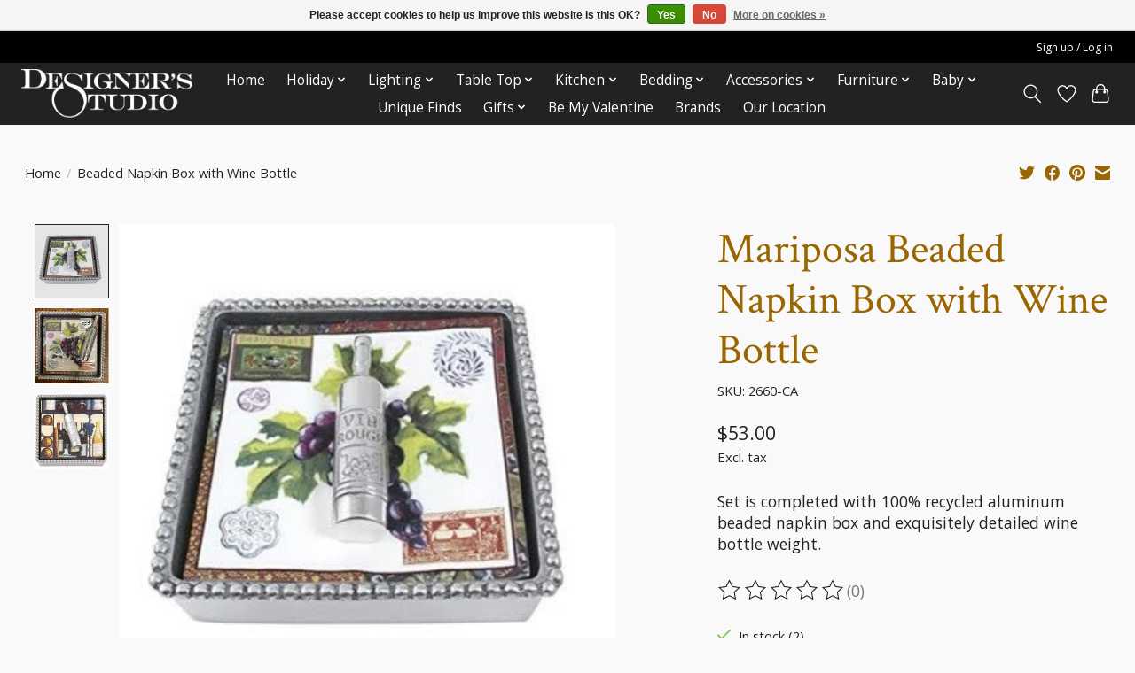

--- FILE ---
content_type: text/css; charset=UTF-8
request_url: https://cdn.shoplightspeed.com/shops/650587/themes/15932/assets/settings.css?20260115154936
body_size: 317
content:
:root {
  --color-primary: #996600;
  --color-bg: #f9f9f9;
  --color-contrast-higher: #222222;
  --color-contrast-high: rgba(#222222, .75);
  --color-contrast-medium: rgba(#222222, .5);
  --color-contrast-lower: rgba(#222222, .15);
  --font-primary: Open Sans;
  --font-headings: Crimson Text;
}
.color-contrast-medium {
  color: rgba(34, 34, 34, 0.5);
}
.color-contrast-low {
  color: rgba(34, 34, 34, 0.3);
}
.bg-contrast-lower, .bones__line, .s-tabs__list::after {
  background-color: rgba(34, 34, 34, 0.15);
}
.main-header__top-section {
  background-color: #000000;
  color: #ffffff;
}
.main-header__top-section .main-header__link, .main-header__top-section .main-header__link:hover {
  color: #ffffff;
}
.main-header__logo {
  height: 55px;
}
.main-header__mobile-content .main-header__logo {
  height: 41.25px;
}
.main-header__nav::before {
  height: calc(41.25px + (var(--space-xxs) *2));
}
.main-header--mobile .main-header__item:not(:last-child) {
  border-bottom: 1px solid rgba(255, 255, 255, 0.2);
}
.main-header--mobile .main-header__dropdown, .main-footer .border-top, .main-footer.border-top {
  border-top: 1px solid rgba(255, 255, 255, 0.2);
}
.btn--primary {
  background-color: #996600;
  color: #ffffff;
}
.btn--primary:hover {
  background-color: rgba(153, 102, 0, 0.65);
}
.bundle__plus {
  background-color: #996600;
  color: #ffffff;
}
body {
  background-color: #f9f9f9;
  color: #222222;
}
.bg {
  background-color: #f9f9f9;
}
.main-header:not(.main-header--transparent), .main-footer, .coming-soon {
  background-color: #222222;
  color: #ffffff;
  --color-bg: #222222;
}
.main-header__search-form.bg {
  background-color: #222222;
}
@media (min-width: 64rem) {
  .dropdown__menu, .main-header__dropdown {
    background-color: #f9f9f9;
  }
  .main-header__dropdown-link {
    color: #222222;
  }
}


--- FILE ---
content_type: text/javascript;charset=utf-8
request_url: https://shop.designerstudio.com/services/stats/pageview.js?product=62850630&hash=a4cb
body_size: -412
content:
// SEOshop 19-01-2026 12:37:09